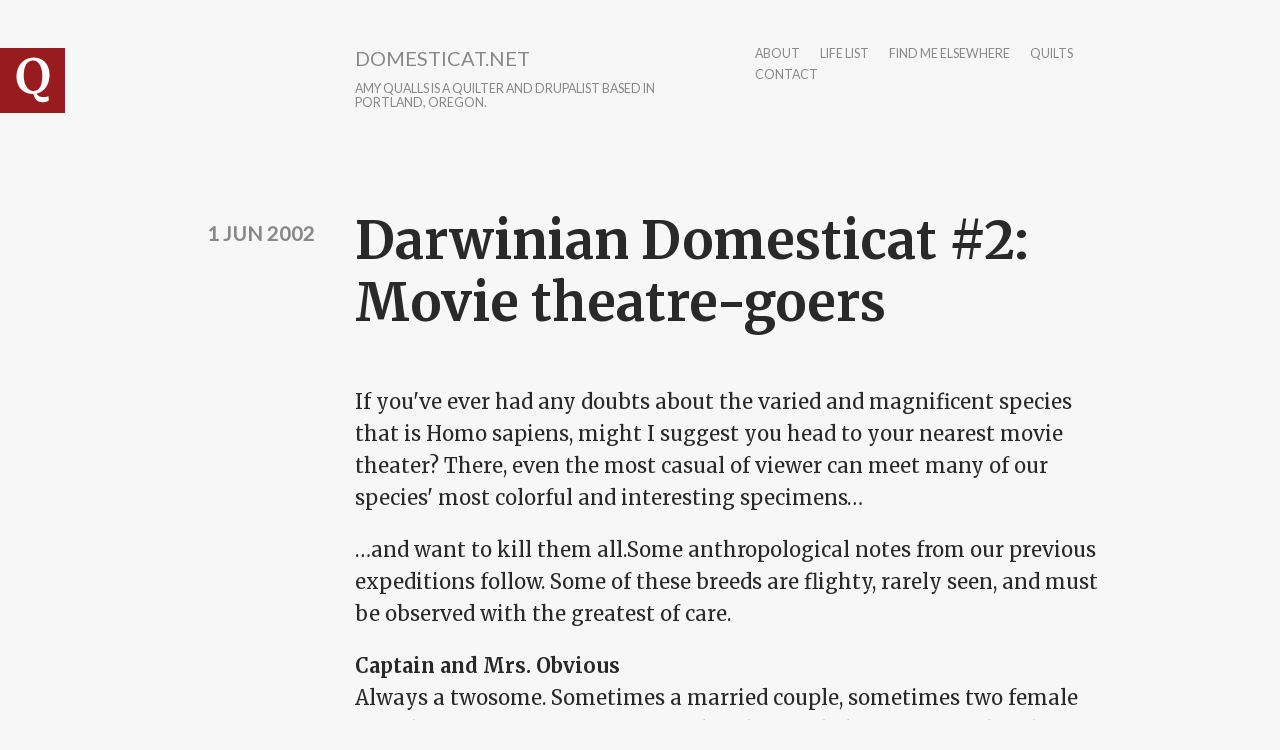

--- FILE ---
content_type: text/html; charset=utf-8
request_url: http://www.domesticat.net/comment/660
body_size: 14991
content:
<!DOCTYPE html>
<html lang="en" dir="ltr"
  xmlns:content="http://purl.org/rss/1.0/modules/content/"
  xmlns:dc="http://purl.org/dc/terms/"
  xmlns:foaf="http://xmlns.com/foaf/0.1/"
  xmlns:og="http://ogp.me/ns#"
  xmlns:rdfs="http://www.w3.org/2000/01/rdf-schema#"
  xmlns:sioc="http://rdfs.org/sioc/ns#"
  xmlns:sioct="http://rdfs.org/sioc/types#"
  xmlns:skos="http://www.w3.org/2004/02/skos/core#"
  xmlns:xsd="http://www.w3.org/2001/XMLSchema#">

<head profile="http://www.w3.org/1999/xhtml/vocab">
  <meta http-equiv="Content-Type" content="text/html; charset=utf-8" />
<link rel="shortcut icon" href="http://www.domesticat.net/files/q_0.png" type="image/png" />
<meta http-equiv="X-UA-Compatible" content="IE=edge,chrome=1" />
<meta name="viewport" content="width=device-width" />
<meta name="description" content="If you&#039;ve ever had any doubts about the varied and magnificent species that is Homo sapiens, might I suggest you head to your nearest movie theater? There, even the most casual of viewer can meet many of our species&#039; most colorful and interesting specimens… …and want to kill them all.Some anthropological notes from our previous expeditions follow. Some of these breeds are" />
<meta name="generator" content="Drupal 7 (https://www.drupal.org)" />
<link rel="canonical" href="http://www.domesticat.net/2002/06/darwinian-domesticat-2-movie-theatre-goers" />
<link rel="shortlink" href="http://www.domesticat.net/node/596" />
<meta name="twitter:card" content="summary" />
<meta name="twitter:creator" content="@domesticat" />
<meta name="twitter:url" content="http://www.domesticat.net/2002/06/darwinian-domesticat-2-movie-theatre-goers" />
<meta name="twitter:title" content="Darwinian Domesticat #2: Movie theatre-goers" />
<meta name="twitter:description" content="If you&#039;ve ever had any doubts about the varied and magnificent species that is Homo sapiens, might I suggest you head to your nearest movie theater? There, even the most casual of viewer can meet many of our species&#039; most colorful and interesting specimens… …and want to kill them all.Some" />
  <title>Darwinian Domesticat #2: Movie theatre-goers | domesticat.net</title>
  <link type="text/css" rel="stylesheet" href="http://www.domesticat.net/files/css/css_xE-rWrJf-fncB6ztZfd2huxqgxu4WO-qwma6Xer30m4.css" media="all" />
<link type="text/css" rel="stylesheet" href="http://www.domesticat.net/files/css/css_Dj1dzz8hN3HzeA6yzWSnLurd0IVFNZYp9yoXVFXIhIg.css" media="all" />
<link type="text/css" rel="stylesheet" href="http://www.domesticat.net/files/css/css_DFpy4IbPE_bJEEmy5Ynr8ppwHxqt_JT078n5loaAFs8.css" media="all" />
<link type="text/css" rel="stylesheet" href="http://fonts.googleapis.com/css?family=Merriweather:400italic,400,700|Lato|Inconsolata&amp;subset=latin,latin-ext" media="all" />
<link type="text/css" rel="stylesheet" href="http://www.domesticat.net/files/css/css_8cvrGM1-pGSVYrmw7vd9G6oftsrcuGCp52jBBTTYQo0.css" media="all" />
<link type="text/css" rel="stylesheet" href="http://www.domesticat.net/files/css/css_CZgL_wu-YciiX7Dtev6vth2_385UUm8so_gcuTbC9_4.css" media="all" />
  <script type="text/javascript" src="http://www.domesticat.net/sites/all/modules/jquery_update/replace/jquery/1.8/jquery.min.js?v=1.8.3"></script>
<script type="text/javascript" src="http://www.domesticat.net/misc/jquery-extend-3.4.0.js?v=1.8.3"></script>
<script type="text/javascript" src="http://www.domesticat.net/misc/jquery-html-prefilter-3.5.0-backport.js?v=1.8.3"></script>
<script type="text/javascript" src="http://www.domesticat.net/misc/jquery.once.js?v=1.2"></script>
<script type="text/javascript" src="http://www.domesticat.net/misc/drupal.js?r79f82"></script>
<script type="text/javascript" src="http://www.domesticat.net/sites/all/modules/spamspan/spamspan.js?r79f82"></script>
<script type="text/javascript" src="http://www.domesticat.net/sites/all/libraries/colorbox/jquery.colorbox-min.js?r79f82"></script>
<script type="text/javascript" src="http://www.domesticat.net/sites/all/modules/colorbox/js/colorbox.js?r79f82"></script>
<script type="text/javascript" src="http://www.domesticat.net/sites/all/modules/colorbox/styles/default/colorbox_style.js?r79f82"></script>
<script type="text/javascript" src="http://www.domesticat.net/sites/all/modules/colorbox/js/colorbox_load.js?r79f82"></script>
<script type="text/javascript" src="http://www.domesticat.net/sites/all/modules/colorbox/js/colorbox_inline.js?r79f82"></script>
<script type="text/javascript" src="http://www.domesticat.net/sites/all/modules/flickr/flickr_colorbox.js?r79f82"></script>
<script type="text/javascript" src="http://www.domesticat.net/sites/all/modules/google_analytics/googleanalytics.js?r79f82"></script>
<script type="text/javascript">
<!--//--><![CDATA[//><!--
(function(i,s,o,g,r,a,m){i["GoogleAnalyticsObject"]=r;i[r]=i[r]||function(){(i[r].q=i[r].q||[]).push(arguments)},i[r].l=1*new Date();a=s.createElement(o),m=s.getElementsByTagName(o)[0];a.async=1;a.src=g;m.parentNode.insertBefore(a,m)})(window,document,"script","https://www.google-analytics.com/analytics.js","ga");ga("create", "UA-60142842-1", {"cookieDomain":"auto"});ga("send", "pageview");
//--><!]]>
</script>
<script type="text/javascript" src="http://www.domesticat.net/sites/all/modules/ctools/js/jump-menu.js?r79f82"></script>
<script type="text/javascript" src="http://www.domesticat.net/sites/all/themes/writer/js/script.js?r79f82"></script>
<script type="text/javascript" src="http://www.domesticat.net/sites/all/themes/writer/js/fastclick.js?r79f82"></script>
<script type="text/javascript">
<!--//--><![CDATA[//><!--
jQuery.extend(Drupal.settings, {"basePath":"\/","pathPrefix":"","setHasJsCookie":0,"ajaxPageState":{"theme":"writer","theme_token":"VYeOgBzQawEMTOZ7TkLW7RFBVkxLkHyZ73hfx4r7IIQ","js":{"sites\/all\/modules\/jquery_update\/replace\/jquery\/1.8\/jquery.min.js":1,"misc\/jquery-extend-3.4.0.js":1,"misc\/jquery-html-prefilter-3.5.0-backport.js":1,"misc\/jquery.once.js":1,"misc\/drupal.js":1,"sites\/all\/modules\/spamspan\/spamspan.js":1,"sites\/all\/libraries\/colorbox\/jquery.colorbox-min.js":1,"sites\/all\/modules\/colorbox\/js\/colorbox.js":1,"sites\/all\/modules\/colorbox\/styles\/default\/colorbox_style.js":1,"sites\/all\/modules\/colorbox\/js\/colorbox_load.js":1,"sites\/all\/modules\/colorbox\/js\/colorbox_inline.js":1,"sites\/all\/modules\/flickr\/flickr_colorbox.js":1,"sites\/all\/modules\/google_analytics\/googleanalytics.js":1,"0":1,"sites\/all\/modules\/ctools\/js\/jump-menu.js":1,"sites\/all\/themes\/writer\/js\/script.js":1,"sites\/all\/themes\/writer\/js\/fastclick.js":1},"css":{"modules\/system\/system.base.css":1,"modules\/system\/system.menus.css":1,"modules\/system\/system.messages.css":1,"modules\/system\/system.theme.css":1,"modules\/comment\/comment.css":1,"sites\/all\/modules\/date\/date_api\/date.css":1,"sites\/all\/modules\/date\/date_popup\/themes\/datepicker.1.7.css":1,"modules\/field\/theme\/field.css":1,"modules\/node\/node.css":1,"modules\/search\/search.css":1,"modules\/user\/user.css":1,"sites\/all\/modules\/views\/css\/views.css":1,"sites\/all\/modules\/flickr\/flickr.css":1,"sites\/all\/modules\/ckeditor\/css\/ckeditor.css":1,"sites\/all\/modules\/colorbox\/styles\/default\/colorbox_style.css":1,"sites\/all\/modules\/ctools\/css\/ctools.css":1,"http:\/\/fonts.googleapis.com\/css?family=Merriweather:400italic,400,700|Lato|Inconsolata\u0026subset=latin,latin-ext":1,"sites\/all\/themes\/writer\/css\/style.css":1,"sites\/all\/themes\/writer\/css\/simple-format.css":1}},"colorbox":{"opacity":"0.85","current":"{current} of {total}","previous":"\u00ab Prev","next":"Next \u00bb","close":"Close","maxWidth":"98%","maxHeight":"98%","fixed":true,"mobiledetect":true,"mobiledevicewidth":"480px","file_public_path":"\/files","specificPagesDefaultValue":"admin*\nimagebrowser*\nimg_assist*\nimce*\nnode\/add\/*\nnode\/*\/edit\nprint\/*\nprintpdf\/*\nsystem\/ajax\nsystem\/ajax\/*"},"urlIsAjaxTrusted":{"\/comment\/735":true,"\/comment\/660":true},"googleanalytics":{"trackOutbound":1,"trackMailto":1,"trackDownload":1,"trackDownloadExtensions":"7z|aac|arc|arj|asf|asx|avi|bin|csv|doc(x|m)?|dot(x|m)?|exe|flv|gif|gz|gzip|hqx|jar|jpe?g|js|mp(2|3|4|e?g)|mov(ie)?|msi|msp|pdf|phps|png|ppt(x|m)?|pot(x|m)?|pps(x|m)?|ppam|sld(x|m)?|thmx|qtm?|ra(m|r)?|sea|sit|tar|tgz|torrent|txt|wav|wma|wmv|wpd|xls(x|m|b)?|xlt(x|m)|xlam|xml|z|zip","trackColorbox":1}});
//--><!]]>
</script>
  <!--[if lt IE 9]>
  <script src="http://html5shim.googlecode.com/svn/trunk/html5.js"></script>
  <![endif]-->
</head>
<body class="html not-front not-logged-in no-sidebars page-node page-node- page-node-596 node-type-blog writer" >
  <div id="skip-link">
    <a href="#main-content" class="element-invisible element-focusable">Skip to main content</a>
  </div>
    
<div id="wrapper" class="" style="max-width: 750px;">
    <header id="site-header">
  	<div class="head-wrap clearfix">
              <div class="logo-wrap">
          <a href="/" rel="home" id="logo">
            <img src="http://www.domesticat.net/files/q.png" alt="Home" />
          </a>
        </div>
                    <hgroup class="site-name-wrap">
              	      <h1 id="site-name">
    	        <a href="/">domesticat.net</a>
    	      </h1>
                                <h2 id="site-slogan">Amy Qualls is a quilter and Drupalist based in Portland, Oregon.</h2>
                  </hgroup>
            <nav id="main-nav">
        <h2>Main menu</h2><ul id="main-menu" class="links inline clearfix"><li class="menu-95 first"><a href="/about" title="">about</a></li>
<li class="menu-1427"><a href="/todo" title="Life list">life list</a></li>
<li class="menu-1509"><a href="/elsewhere" title="">find me elsewhere</a></li>
<li class="menu-1663"><a href="/quilts" title="">quilts</a></li>
<li class="menu-6711 last"><a href="/contact" title="">contact</a></li>
</ul>      </nav>
	  </div>
	  </header>
      <section class="main-content">
      	<a id="main-content"></a>
  	    <h1 class="title" id="page-title">Darwinian Domesticat #2: Movie theatre-goers</h1>                      <div class="region region-content">
    <div id="block-system-main" class="block block-system">

    
  <div class="content">
    <div id="node-596" class="node node-blog"  about="/2002/06/darwinian-domesticat-2-movie-theatre-goers" typeof="sioc:Post sioct:BlogPost">

      <div class="meta">
              <time class="submitted writer-date" datetime="2002-06-01 23:51:38">1 Jun 2002</time>
          </div>
    <div class="content">
      <div class="field field-name-body field-type-text-with-summary field-label-hidden"><div class="field-items"><div class="field-item even" property="content:encoded"><p>If you've ever had any doubts about the varied and magnificent species that is Homo sapiens, might I suggest you head to your nearest movie theater?  There, even the most casual of viewer can meet many of our species' most colorful and interesting specimens…</p>
<p>…and want to kill them all.Some anthropological notes from our previous expeditions follow.  Some of these breeds are flighty, rarely seen, and must be observed with the greatest of care.</p>
<p><strong>Captain and Mrs. Obvious</strong><br />
Always a twosome.  Sometimes a married couple, sometimes two female friends.  Two parts are necessary:  The Idiot, and The Narrator.  The Idiot is silent (and quite possibly blindfolded) for the course of the film, but The Narrator more than makes up for it.  You've heard her; she's the one that narrates every insignificant portion of the film to the person she's sitting with—as if they're incapable of seeing anything without being told.  "[Joe|Sheila]!  He's taking the handkerchief out of the glass, and he's stuffing it in his mouth!  Oh, look!  He's going to eat it!  Hey, there's his girlfriend again.  She's picking up the phone…"</p>
<p><strong>The Cloaked Ones</strong><br />
These are the pairs of people who believe that the darkness prevents you from hearing their whispering.  Distinguished from Captain and Mrs. Obvious by conversational content: said whispering generally has no bearing on the events of the film.  These are the ones that make their eyes glow in the dark with anger when you turn around and politely suggest they shut up.</p>
<p><strong>The Vitus Dancers</strong><br />
A known—but irritating—consequence of high testosterone levels in the late teens and early 20s is a pathological inability to sit still.  This condition manifests in the need to prop one's (large and sometimes fragrant) sneakers on the armrests of the seats of the next row.  Once propped, the thigh and calf muscles begin to twitch randomly, shaking the entire row of seats.  Condition has a way of temporarily vanishing when commented upon, only to recur several minutes later.</p>
<p><strong>The Tom Servo-ites</strong><br />
A combination of two dangerous beliefs, namely:</p>
<ol><li>One's ideas are completely original, highly funny, and/or enlightening</li>
<li>The rest of the movie theater should be made aware of these thoughts the moment they are formulated.</li>
</ol><p>Rarely seen in humans.  Most humans with this disorder are ritually sacrificed during infancy.  Occasionally one survives to adulthood and gains their own TV show.</p>
<p><strong>The Virgin Viewers</strong><br />
Most people, when presented with their first cinematic view of a naked person, have the sense to stare openly like the rest of us hormone-crazed weasels.  There are a few, though, who simply can't see cinematic nakedness (or, heaven forfend, a sexual situation) without hooting, cheering, hollering, or singing a "bowmp-chicka-bowmp" or two.  </p>
<p><strong>The I'm-Not-Supposed-To-Be-Here Child</strong><br />
Possibly the worst of them all:  the toddler whose parents couldn't find a sitter for them, and therefore brought along with them to the R-rated movie they wanted to see.  In frightening movies, they are easily located by shrieking noises.  In romantic movies, easily echolocated by listening for "Mommmmmmy, where's their clothes?  Mommy, what are they doing?"  Known for yelling "Mommy, I sleepy, we go home now?" or "I hungwy, Mommy!" during climactic moments.</p>
<p><strong>The Follow-Through Queen</strong><br />
Generally found in tandem with The I'm-Not-Supposed-To-Be-Here Child.  Generally one seat over from The I'm-Not-Supposed-To-Be-Here Child.  Can be heard to repeatedly whisper, "If you don't shut up RIGHT NOW, we're going to leave the theater."  Lack of actual leaving skills aids location.</p>
<p><strong>The Fanboys</strong><br />
The viewers—generally young, male, and costumed like characters in the movie you're watching—who have found the fundage to see their favorite movie fifteen times in the theatre, but due to mumblings about curfews, appear to be unable to scrape up enough money to move out of their parents' house.  Generally easily identified by light sabers or Klingon makeup, but beware!  Some Fanboys dress normally, and can only be identified by their code phrase, "Snootchy bootchies!"</p>
<p><strong>The Bunny Nymphets From Outer Space</strong><br />
So desperate for sex that they will pay exorbitant amounts of money to taste their pleasure while in uncomfortable seats, these Bunny Nymphets generally seek semi-secluded seats in the back row.  Noted for squeaking noises that occasionally morph into the sound of chairs breaking.  While generally reclusive, some exhibitionist types are noted for shunning the usual Bunny chairs and selecting seats in the front row.</p>
<p><strong>The Bunny Nymphets From Next Door</strong><br />
Unable to find partners to couple with due to their jailbait status, these girls show up wearing the least amount of clothing required by zoning ordinances and decency laws, and proceed to emit high-pitched mating cries (read:  giggles) throughout the film.  Once considered difficult to track, they are a better-understood species now that we know that their periodic disappearing act results in their appearance (and extended stay) in the nearest women's bathroom.  Known for wearing makeup that only lasts for approximately three minutes, they exhibit their distant relation to the Cloaked Ones by their repeated whisperings, "What happened while I was in the bathroom?"</p>
<p><strong>The Chemically Influenced</strong><br />
Generally difficult to discern from Fanboys or Virgin Viewers.  Similar behavior, but often with better taste in clothing than the Fanboys.  </p>
<p><strong>The Bovine</strong><br />
Not known for speed or stealth, these are the ones who wait to slowly rip open their cellophane-wrapped packages of snacks until after the thirty minutes of previews are over.  For added effect, they often announce their intentions to eat by noisily crumpling their cellophane into a ball, stepping on it, and then slurping their drink loudly.  Only then is the film actually allowed to commence.  Noted for consuming multiple metric tons of food during an eighty-minute feature.</p>
<p><strong>The Pretentious Bastards</strong><br />
Unable to sit through a movie for the sheer enjoyment value of it, they feel the need to make pretentious and irrelevant remarks about the unusually-varied ancestry of the cinematographer, or to ponder the nature of the special effects and current lens usage.  Easily identifiable through overuse of the word "cinematic."  Rarely found in films lacking subtitles.</p>
<p>Wait a second.  What was that about 'flighty, rarely seen, and must be observed with the greatest of care'?  Bollocks.  If things get much worse, movie tickets will have to be issued with a mandatory ball gag.</p>
<p>I just can't imagine the fun it would be to see something like Spider-Man in a theater where the ushers were equipped with tasers…</p>
</div></div></div><div class="field field-name-taxonomy-vocabulary-2 field-type-entityreference field-label-above"><div class="field-label">all tags:&nbsp;</div><div class="field-items"><div class="field-item even"><a href="/category/26">movies</a></div><div class="field-item odd"><a href="/category/best">best</a></div><div class="field-item even"><a href="/category/lists">lists</a></div><div class="field-item odd"><a href="/category/rant">rant</a></div><div class="field-item even"><a href="/category/funny">funny</a></div><div class="field-item odd"><a href="/category/extemporaneous">extemporaneous</a></div></div></div>    </div>
    <ul class="links inline"><li class="blog_usernames_blog first last"><a href="/blogs/domesticat" title="Read domesticat&#039;s latest blog entries.">domesticat&#039;s blog</a></li>
</ul>    <div id="comments" class="comment-wrapper">
          <h2 class="title">Comments</h2>
      
  <a id="comment-656"></a>
<div class="comment clearfix" about="/comment/656#comment-656" typeof="sioc:Post sioct:Comment">

    <h3 property="dc:title" datatype=""><a href="/comment/656#comment-656" class="permalink" rel="bookmark"></a></h3>
  
  <div class="submitted">
    <span property="dc:date dc:created" content="2002-06-02T12:50:11-05:00" datatype="xsd:dateTime" rel="sioc:has_creator">On <time datetime="2002-06-02 12:50:11">2 Jun 2002</time>, jowilson said...</span>  </div>
  <div class="content">
    <span rel="sioc:reply_of" resource="/2002/06/darwinian-domesticat-2-movie-theatre-goers" class="rdf-meta element-hidden"></span><div class="field field-name-comment-body field-type-text-long field-label-hidden"><div class="field-items"><div class="field-item even" property="content:encoded">*lol*

I'm a closet Tom Servoite -- somehow I missed the ritual sacrifice bus in infancy though.</div></div></div>      </div>

  </div>
<a id="comment-657"></a>
<div class="comment clearfix" about="/comment/657#comment-657" typeof="sioc:Post sioct:Comment">

    <h3 property="dc:title" datatype=""><a href="/comment/657#comment-657" class="permalink" rel="bookmark"></a></h3>
  
  <div class="submitted">
    <span property="dc:date dc:created" content="2002-06-02T05:41:37-05:00" datatype="xsd:dateTime" rel="sioc:has_creator">On <time datetime="2002-06-02 05:41:37">2 Jun 2002</time>, gfmorris said...</span>  </div>
  <div class="content">
    <span rel="sioc:reply_of" resource="/2002/06/darwinian-domesticat-2-movie-theatre-goers" class="rdf-meta element-hidden"></span><div class="field field-name-comment-body field-type-text-long field-label-hidden"><div class="field-items"><div class="field-item even" property="content:encoded">Mmmmm, Spidey.  Mmmmmm, Kirsten Dunst in the rain.  Bowmp-chick-bowmp!</div></div></div>      </div>

  </div>
<a id="comment-658"></a>
<div class="comment comment-by-anonymous clearfix" about="/comment/658#comment-658" typeof="sioc:Post sioct:Comment">

    <h3 property="dc:title" datatype=""><a href="/comment/658#comment-658" class="permalink" rel="bookmark"></a></h3>
  
  <div class="submitted">
    <span property="dc:date dc:created" content="2002-06-02T07:40:37-05:00" datatype="xsd:dateTime" rel="sioc:has_creator">On <time datetime="2002-06-02 07:40:37">2 Jun 2002</time>, Rick said...</span>  </div>
  <div class="content">
    <span rel="sioc:reply_of" resource="/2002/06/darwinian-domesticat-2-movie-theatre-goers" class="rdf-meta element-hidden"></span><div class="field field-name-comment-body field-type-text-long field-label-hidden"><div class="field-items"><div class="field-item even" property="content:encoded">What's wrong with being a fanboy!</div></div></div>      </div>

  </div>
<a id="comment-659"></a>
<div class="comment comment-by-node-author clearfix" about="/comment/659#comment-659" typeof="sioc:Post sioct:Comment">

    <h3 property="dc:title" datatype=""><a href="/comment/659#comment-659" class="permalink" rel="bookmark"></a></h3>
  
  <div class="submitted">
    <span property="dc:date dc:created" content="2002-06-02T09:05:51-05:00" datatype="xsd:dateTime" rel="sioc:has_creator">On <time datetime="2002-06-02 09:05:51">2 Jun 2002</time>, domesticat said...</span>  </div>
  <div class="content">
    <span rel="sioc:reply_of" resource="/2002/06/darwinian-domesticat-2-movie-theatre-goers" class="rdf-meta element-hidden"></span><div class="field field-name-comment-body field-type-text-long field-label-hidden"><div class="field-items"><div class="field-item even" property="content:encoded">Nothing, as long as you don't disturb the people around you in the theatre.  :)</div></div></div>      </div>

  </div>
<a id="comment-660"></a>
<div class="comment clearfix" about="/comment/660#comment-660" typeof="sioc:Post sioct:Comment">

    <h3 property="dc:title" datatype=""><a href="/comment/660#comment-660" class="permalink" rel="bookmark"></a></h3>
  
  <div class="submitted">
    <span property="dc:date dc:created" content="2002-06-02T10:27:11-05:00" datatype="xsd:dateTime" rel="sioc:has_creator">On <time datetime="2002-06-02 10:27:11">2 Jun 2002</time>, kat said...</span>  </div>
  <div class="content">
    <span rel="sioc:reply_of" resource="/2002/06/darwinian-domesticat-2-movie-theatre-goers" class="rdf-meta element-hidden"></span><div class="field field-name-comment-body field-type-text-long field-label-hidden"><div class="field-items"><div class="field-item even" property="content:encoded">Oh come on!  Sex scenes (which are usually completely fake looking) aren't any fun without the bowmp-chick-bowmp sound.</div></div></div>      </div>

  </div>
<a id="comment-661"></a>
<div class="comment clearfix" about="/comment/661#comment-661" typeof="sioc:Post sioct:Comment">

    <h3 property="dc:title" datatype=""><a href="/comment/661#comment-661" class="permalink" rel="bookmark"></a></h3>
  
  <div class="submitted">
    <span property="dc:date dc:created" content="2002-06-02T12:01:32-05:00" datatype="xsd:dateTime" rel="sioc:has_creator">On <time datetime="2002-06-02 12:01:32">2 Jun 2002</time>, Noah said...</span>  </div>
  <div class="content">
    <span rel="sioc:reply_of" resource="/2002/06/darwinian-domesticat-2-movie-theatre-goers" class="rdf-meta element-hidden"></span><div class="field field-name-comment-body field-type-text-long field-label-hidden"><div class="field-items"><div class="field-item even" property="content:encoded">Ah, thank you.  Now I finally have something good to show people when they ask me why I haven't been to see a movie in the theatre since Titanic.  =)</div></div></div>      </div>

  </div>
<a id="comment-662"></a>
<div class="comment comment-by-anonymous clearfix" about="/comment/662#comment-662" typeof="sioc:Post sioct:Comment">

    <h3 property="dc:title" datatype=""><a href="/comment/662#comment-662" class="permalink" rel="bookmark"></a></h3>
  
  <div class="submitted">
    <span property="dc:date dc:created" content="2002-06-02T12:54:50-05:00" datatype="xsd:dateTime" rel="sioc:has_creator">On <time datetime="2002-06-02 12:54:50">2 Jun 2002</time>, Tina said...</span>  </div>
  <div class="content">
    <span rel="sioc:reply_of" resource="/2002/06/darwinian-domesticat-2-movie-theatre-goers" class="rdf-meta element-hidden"></span><div class="field field-name-comment-body field-type-text-long field-label-hidden"><div class="field-items"><div class="field-item even" property="content:encoded">I'm that most hideous of creatures, a film student, but I wholeheartedly agree with this post. ;)</div></div></div>      </div>

  </div>
<a id="comment-663"></a>
<div class="comment clearfix" about="/comment/663#comment-663" typeof="sioc:Post sioct:Comment">

    <h3 property="dc:title" datatype=""><a href="/comment/663#comment-663" class="permalink" rel="bookmark"></a></h3>
  
  <div class="submitted">
    <span property="dc:date dc:created" content="2002-06-03T12:18:42-05:00" datatype="xsd:dateTime" rel="sioc:has_creator">On <time datetime="2002-06-03 12:18:42">3 Jun 2002</time>, rogueGeer said...</span>  </div>
  <div class="content">
    <span rel="sioc:reply_of" resource="/2002/06/darwinian-domesticat-2-movie-theatre-goers" class="rdf-meta element-hidden"></span><div class="field field-name-comment-body field-type-text-long field-label-hidden"><div class="field-items"><div class="field-item even" property="content:encoded">my dearest, you just PERFECTLY described my last 3 movie going experinces to a T! uncanny.</div></div></div>      </div>

  </div>
<a id="comment-664"></a>
<div class="comment clearfix" about="/comment/664#comment-664" typeof="sioc:Post sioct:Comment">

    <h3 property="dc:title" datatype=""><a href="/comment/664#comment-664" class="permalink" rel="bookmark"></a></h3>
  
  <div class="submitted">
    <span property="dc:date dc:created" content="2002-06-03T17:34:02-05:00" datatype="xsd:dateTime" rel="sioc:has_creator">On <time datetime="2002-06-03 17:34:02">3 Jun 2002</time>, lukas cobb said...</span>  </div>
  <div class="content">
    <span rel="sioc:reply_of" resource="/2002/06/darwinian-domesticat-2-movie-theatre-goers" class="rdf-meta element-hidden"></span><div class="field field-name-comment-body field-type-text-long field-label-hidden"><div class="field-items"><div class="field-item even" property="content:encoded">Ban food and any one under the age of 12.  That includes my own children.  They cant seem to sit through any film longer than 90 minuntes with saying those wonderful words &quot;Daddy I need to go to the toilet&quot;.  Of course 90 mins into any 2 hour flick is genreally when its getting interesting!  Go figure.  Oh, sorry i forgot. We should also ban the partners who want to argue about who turn it is to take the weeing machines to the toilet, and you end up missing 10 minutes of action instead of 5!  
Good movie going to you all!</div></div></div>      </div>

  </div>

  </div>
</div>
  </div>
</div>
  </div>
  </section>
  <footer class="page-footer">
  	  	  	  <div class="foot-mid-wrap clearfix">
		    		      <div id="footer_left">
		          <div class="region region-footer-left">
    <div id="block-search-form" class="block block-search">

    
  <div class="content">
    <form action="/comment/660" method="post" id="search-block-form" accept-charset="UTF-8"><div><div class="container-inline">
      <h2 class="element-invisible">Search form</h2>
    <div class="form-item form-type-textfield form-item-search-block-form">
  <label class="element-invisible" for="edit-search-block-form--2">Search </label>
 <input title="Enter the terms you wish to search for." type="text" id="edit-search-block-form--2" name="search_block_form" value="" size="15" maxlength="128" class="form-text" />
</div>
<div class="form-actions form-wrapper" id="edit-actions"><input type="submit" id="edit-submit" name="op" value="Search" class="form-submit" /></div><input type="hidden" name="form_build_id" value="form-Oz2Nrx13A6Pi4obVQE24oJ2PDt5_QnmSb1mO1Z2uKQk" />
<input type="hidden" name="form_id" value="search_block_form" />
</div>
</div></form>  </div>
</div>
<div id="block-views-archive-block-1" class="block block-views">

    <h2>Entries by month</h2>
  
  <div class="content">
    <div class="view view-archive view-id-archive view-display-id-block_1 view-dom-id-9f2e5ed0cc95d0bb548620c2b5babd8f">
        
  
  
      <div class="view-content">
      <form action="/comment/735" method="post" id="ctools-jump-menu" accept-charset="UTF-8"><div><div class="container-inline"><div class="form-item form-type-select form-item-jump">
 <select class="ctools-jump-menu-select form-select" id="edit-jump" name="jump"><option value="" selected="selected">- Choose -</option><option value="f7f2564b6dd1963485ada66331673fbd::/month/200006">June 2000 (7)</option><option value="57ce5ef5161a29e0cfb109610f16c6c2::/month/200007">July 2000 (20)</option><option value="d44a73f99ebe9ae0afbda6ef71b1a749::/month/200008">August 2000 (18)</option><option value="9cdc2519fb24c271891cf6ba1afe479a::/month/200009">September 2000 (34)</option><option value="b0ece45580cf3aaa6ae61ec1b0391c73::/month/200010">October 2000 (22)</option><option value="45d2b0f4c5ca42036ca557d867e3ecbd::/month/200011">November 2000 (14)</option><option value="68ea82a225293dfead7c076335d8168b::/month/200012">December 2000 (41)</option><option value="ee93fd4cbd8fafced2a5a21d083b965d::/month/200101">January 2001 (21)</option><option value="4d9fe0eb93495a5fde4621929cd3c4d5::/month/200102">February 2001 (12)</option><option value="d894813a95e3ceec2a6044b96f4f0d51::/month/200103">March 2001 (30)</option><option value="151542cb199dfaf494b5f450512ec8df::/month/200104">April 2001 (25)</option><option value="aae8d5286fdd845df330118ffc03295c::/month/200105">May 2001 (26)</option><option value="59311e92e5cc85e9c9d6a6c0de473570::/month/200106">June 2001 (29)</option><option value="c4dba628732c888c67ede152c01c4433::/month/200107">July 2001 (20)</option><option value="46fcd4fdd216657968f50f20afef6fdf::/month/200108">August 2001 (18)</option><option value="bd9482488fcae57c7118e0dc7312eba1::/month/200109">September 2001 (17)</option><option value="ca2bc67efe4033acd57222c5d44b28c8::/month/200110">October 2001 (20)</option><option value="9a5561b4386e5a1258f2e302b9a5052e::/month/200111">November 2001 (22)</option><option value="212ccaf25228294f65f2796a26091300::/month/200112">December 2001 (21)</option><option value="ded9872b01f3f803705cef3899eb3105::/month/200201">January 2002 (30)</option><option value="646ccb2dcbc8507b0e50cdfd9ae32890::/month/200202">February 2002 (29)</option><option value="181516934759533ca1aeffc9a535c5a0::/month/200203">March 2002 (20)</option><option value="ebbf493e7daa4988f993acd1556adad6::/month/200204">April 2002 (27)</option><option value="24fb00b92167eb3fd09c4c72e215aee3::/month/200205">May 2002 (28)</option><option value="cef46e94f6953409b614d43b7fb6c55f::/month/200206">June 2002 (22)</option><option value="4063f8bdc69d002aa21fee581dfcbadf::/month/200207">July 2002 (18)</option><option value="e0bb198d214453bee26d4051a3c3d4a2::/month/200208">August 2002 (21)</option><option value="0b44d1469bd30a9991c8271c8e4362ce::/month/200209">September 2002 (18)</option><option value="b8ef810cc2b635f470dff75a820c441f::/month/200210">October 2002 (27)</option><option value="b56170bb51f63fc23b308364f0ae3276::/month/200211">November 2002 (22)</option><option value="9339a8c389b569b1c809b33ce04b1f85::/month/200212">December 2002 (22)</option><option value="c468843c0ec9ded26fade0ccc937c52b::/month/200301">January 2003 (20)</option><option value="8265babf9d6671c5f813e0306a71cc17::/month/200302">February 2003 (17)</option><option value="6e22f4925d642fe645d17cc0c4d4f15c::/month/200303">March 2003 (16)</option><option value="45e49318c01eba97b1dee9715b6a19d6::/month/200304">April 2003 (20)</option><option value="0d162dc3a0ae71d3c8a547b2f72e8408::/month/200305">May 2003 (13)</option><option value="20b6e0639de423247422383aaa34da73::/month/200306">June 2003 (12)</option><option value="c7c3bc98d98d88b19618daf699c5b437::/month/200307">July 2003 (18)</option><option value="009dd674a3369ee2ca15ba988e1d3a93::/month/200308">August 2003 (15)</option><option value="6034aca1a2cec285abcf8ecef9e3c872::/month/200309">September 2003 (13)</option><option value="95c726c1eb232fd85e7b57cad57a5c06::/month/200310">October 2003 (18)</option><option value="9fc779f1071ff7920071dd2fc25b6f09::/month/200311">November 2003 (13)</option><option value="e380d10aec4ce3f402cdbe842704f5e4::/month/200312">December 2003 (17)</option><option value="c20ec16f6108ed59b3929a3934d0ae76::/month/200401">January 2004 (10)</option><option value="710567c77b2a4ef1a2ef7e7ca199579f::/month/200402">February 2004 (19)</option><option value="fc00bd4b6e214510d49514e91b4cfb73::/month/200403">March 2004 (12)</option><option value="9e60f03c096259cf5af3496aff03ad56::/month/200404">April 2004 (12)</option><option value="b0ba9bff76b83fbb4a7eee11539f38c4::/month/200405">May 2004 (7)</option><option value="62fa8e1621569de122a028aca2875683::/month/200406">June 2004 (12)</option><option value="a4ef6642b6e57ae270425f226be6ada9::/month/200407">July 2004 (6)</option><option value="2ffa56413bb470ec03f332baadeab661::/month/200408">August 2004 (7)</option><option value="ec0eff280f01a1cf8fd8eb264f295ed1::/month/200409">September 2004 (4)</option><option value="6269303b20eb062316ade65898049b20::/month/200410">October 2004 (10)</option><option value="5612be028547d9c1ef20bf0d0b1cc11f::/month/200411">November 2004 (6)</option><option value="4e3b98b3e6d823f673d39a30ac76e8f1::/month/200412">December 2004 (10)</option><option value="5137c58fc3dfeed1e3446950db839fc8::/month/200501">January 2005 (3)</option><option value="de39699fbac7706b1f22038ee641b4b1::/month/200502">February 2005 (4)</option><option value="a6709e18ff9d275d883c994c276eb384::/month/200503">March 2005 (9)</option><option value="1a30930b7b55c03c7ccf88878c707c14::/month/200504">April 2005 (12)</option><option value="7c0df6dcdc93913876e189ef5a94403f::/month/200505">May 2005 (14)</option><option value="2ba9a5611438eb7ecb2ea58490f938ba::/month/200506">June 2005 (6)</option><option value="2e81c69a54aa7781a2e844aaf5b71fbe::/month/200507">July 2005 (6)</option><option value="d88f603604a485df07885c5bc5083cfa::/month/200508">August 2005 (7)</option><option value="19fcbabee8b54a10968ac5012926920a::/month/200509">September 2005 (4)</option><option value="f8309fd11c90239a2cd4e5e77c5c7513::/month/200510">October 2005 (13)</option><option value="123af04c5efcb6dd2a17608e89735e00::/month/200511">November 2005 (6)</option><option value="a6d3945522ec7620b315012d970f1efe::/month/200512">December 2005 (8)</option><option value="63597d2ed8f836800990ccaaf8a18393::/month/200601">January 2006 (11)</option><option value="4b22036262bae489d50c52c62a8d7c54::/month/200602">February 2006 (7)</option><option value="a497d3aab1cbbaa44ad3d7e8a47959c0::/month/200603">March 2006 (5)</option><option value="81babc54a1f87ad82a3b531335b668e4::/month/200604">April 2006 (8)</option><option value="8395f5a14fe2fb08b849616e1f99190d::/month/200605">May 2006 (5)</option><option value="304a1e120eb7e7456e8f1bcae2ab7108::/month/200606">June 2006 (16)</option><option value="a6b417362de3fa496c43913387a9ddfb::/month/200607">July 2006 (7)</option><option value="e49ebd1a2ee830288a4bedb8d765397c::/month/200608">August 2006 (7)</option><option value="f831603cc6a8f2a93d3d90e07a8ae515::/month/200609">September 2006 (2)</option><option value="52821f93d1a7feb500901f552dda8020::/month/200610">October 2006 (4)</option><option value="02d5beee6333ac10f7fb067548261ca8::/month/200611">November 2006 (5)</option><option value="44af0b76463b1499ddab3a595bb232c8::/month/200612">December 2006 (5)</option><option value="348ecddee8ba2c9739c7b7454df1bdac::/month/200701">January 2007 (4)</option><option value="71994d9d6b68cef70782a4be63e9526f::/month/200702">February 2007 (4)</option><option value="220ebdf36b40d5e67919c16614a6613b::/month/200704">April 2007 (3)</option><option value="45f94bf282fa148e8ee363243b1588f9::/month/200705">May 2007 (3)</option><option value="050fca4ca0e366f5a97032d069c00589::/month/200707">July 2007 (14)</option><option value="f54acc5769d33d1d17684cf0283ee37a::/month/200708">August 2007 (5)</option><option value="7829552dc0949a6dd0dcbaa2bfcc3737::/month/200709">September 2007 (2)</option><option value="99e94a622c683b28379cfc8b35aee0df::/month/200710">October 2007 (18)</option><option value="d61309483a3c4c5bb689eb2d2ae2657d::/month/200711">November 2007 (7)</option><option value="fcb2b4d522ae63fc1863be0b20ea517d::/month/200712">December 2007 (11)</option><option value="1787dd65fd1f43902afdc7dbd195d3f1::/month/200801">January 2008 (20)</option><option value="a98016c11900aaca2d0c39efcbc4bdff::/month/200802">February 2008 (11)</option><option value="fc8cc4594fee856a17f99b3310f146f7::/month/200803">March 2008 (11)</option><option value="ec8620e4c42e1eb48119e8d3668689c8::/month/200804">April 2008 (6)</option><option value="c332667c8032829b477b350b027685e3::/month/200805">May 2008 (1)</option><option value="ce77feb85908a92e314897a7e6dc69e6::/month/200806">June 2008 (15)</option><option value="ee6a37554f458ef2ffbbeb0e8bc6baaa::/month/200807">July 2008 (16)</option><option value="b47f92c4caba4bc126aa8c6d12f31354::/month/200808">August 2008 (11)</option><option value="68850a79671bf136823f0e43021527c3::/month/200809">September 2008 (6)</option><option value="dd25b5dedc38ef4f5edf0d43685235ec::/month/200810">October 2008 (16)</option><option value="9eb5257b7023ca347a172b9130a9b3b7::/month/200811">November 2008 (5)</option><option value="3759808f6e1d06d8e8cf018a6d56fdc9::/month/200812">December 2008 (21)</option><option value="8e2cff4b6527826147f2061ee0d3d8d4::/month/200901">January 2009 (14)</option><option value="96845df6e84dc917832792bc08b9717c::/month/200902">February 2009 (12)</option><option value="25b4d431221231219062229d118d98f1::/month/200903">March 2009 (17)</option><option value="4d01871cd60cbe4d1e694f3faa2e730c::/month/200904">April 2009 (6)</option><option value="95afd52d6a4e11eda7bbcfa8f9dab713::/month/200905">May 2009 (30)</option><option value="75072422080ba03a2843b9f3bbeb55ef::/month/200906">June 2009 (8)</option><option value="9d005ec7513e889839bba92cae094b56::/month/200907">July 2009 (17)</option><option value="42d110947f394e63f280c4d0a7e0d5a8::/month/200908">August 2009 (2)</option><option value="247b57cbb235457d7d586553b22b17f9::/month/200909">September 2009 (2)</option><option value="301f22bd84006ac2959954eaa78c3d6d::/month/200910">October 2009 (2)</option><option value="7bfeb8fe99dc3e13b78f0457449a9323::/month/200911">November 2009 (11)</option><option value="44367ec9caf863cb1088ea67b1c70263::/month/200912">December 2009 (3)</option><option value="375bca70c825852ab7dd93ff3bbf18fc::/month/201001">January 2010 (19)</option><option value="a1a6bd96dd9c072866db7d26b208943a::/month/201002">February 2010 (12)</option><option value="d144fcb45a1755228c5efc5be36b9aaa::/month/201003">March 2010 (10)</option><option value="962667864fc9bd2413f3667430232b79::/month/201004">April 2010 (13)</option><option value="b3b8446362c5594e84c5d2fd822dc293::/month/201005">May 2010 (9)</option><option value="1598c9791870f380adbc047b0377a6ff::/month/201006">June 2010 (8)</option><option value="add465b307ca0d8c8c7d5e21de18f5bb::/month/201007">July 2010 (4)</option><option value="258b75647ecf704c59f64c6392c5e107::/month/201008">August 2010 (5)</option><option value="a6c6cbd6e0cc8c8f5283c2734ed72fd6::/month/201009">September 2010 (10)</option><option value="5f293be8e7db7eeac087aa26897152a6::/month/201010">October 2010 (4)</option><option value="5af39308449eb81d4fce159b69a91666::/month/201011">November 2010 (3)</option><option value="b717a3cfbac7710d0b2612a387430ce3::/month/201012">December 2010 (4)</option><option value="cc6a5d8099b78d130b908e4cfcecf68a::/month/201101">January 2011 (2)</option><option value="bc0a4697dd1dfcb642c4ce5bf9b85272::/month/201102">February 2011 (6)</option><option value="935a35ff8f6684355f41e8619f95d83c::/month/201103">March 2011 (9)</option><option value="d0789233512205503960f455c8bbb111::/month/201104">April 2011 (10)</option><option value="86cd903dfe0f671d46fa0a7d5685f237::/month/201105">May 2011 (9)</option><option value="08392b635d023e81200ee66e1238faca::/month/201106">June 2011 (5)</option><option value="faf531e5ee90b2f09c404a1f8cab7291::/month/201107">July 2011 (6)</option><option value="9b7c370e662913d66125f902f6cf7ebf::/month/201108">August 2011 (7)</option><option value="3ef9ccabca8eb0d3c942f1036d9e7717::/month/201109">September 2011 (8)</option><option value="da31c4bac8a7beb745e2dd483c587e22::/month/201110">October 2011 (3)</option><option value="39d79ed195a8f735265b69cd9ff8bb24::/month/201112">December 2011 (4)</option><option value="f8630784648b7ea45cffb04044ccf082::/month/201201">January 2012 (2)</option><option value="ee48dd7470a91e969fab96eb3476c555::/month/201202">February 2012 (2)</option><option value="6f49a0c748dd19bfb73db2c996adf601::/month/201203">March 2012 (2)</option><option value="06bf7033cc0da28daead859420033776::/month/201204">April 2012 (1)</option><option value="ae6b3990cb8874fcac5e55c20844a71d::/month/201205">May 2012 (4)</option><option value="c5e0e65911bc196ed0c52821f652ecc0::/month/201207">July 2012 (6)</option><option value="c5649dd424c9259f5e9964786f7404be::/month/201208">August 2012 (6)</option><option value="8cb4b9e97642da333a05d8fe9afde8ed::/month/201209">September 2012 (3)</option><option value="135a85883cbf5c95899223b2bc029f66::/month/201210">October 2012 (6)</option><option value="d7143b195b55fc535d056c371e6af0d2::/month/201211">November 2012 (2)</option><option value="d7524081fc23049e8b7283512de8aaa9::/month/201212">December 2012 (1)</option><option value="d6e9c0fbd406da0f9d0b02aed81a99ca::/month/201301">January 2013 (3)</option><option value="1646b61350fbf0beaf058373705996a8::/month/201302">February 2013 (2)</option><option value="8e0b871b8eda7d4104fac458a9b30024::/month/201303">March 2013 (3)</option><option value="919415a330599713fe7d87e69921b824::/month/201304">April 2013 (3)</option><option value="d5ae809a9e718a79f33dfe63a4938e3b::/month/201305">May 2013 (1)</option><option value="4f2fd306ce168fa71ecd0310e925a1d4::/month/201306">June 2013 (2)</option><option value="8b1f4bc2d8e36cf93f65108be3e5c274::/month/201307">July 2013 (1)</option><option value="6069e8abe8226256123bea86a9eac327::/month/201308">August 2013 (2)</option><option value="f856c70f49be4b69a426bdf8a52e81ea::/month/201309">September 2013 (1)</option><option value="bfd6c20a12c0b17220eadc93167eec10::/month/201310">October 2013 (2)</option><option value="cab8872429b8b0b76ab194b2a7bbfb58::/month/201311">November 2013 (3)</option><option value="7cfbde4bf868eafc8f9ebd8342a46ad7::/month/201312">December 2013 (1)</option><option value="24070a5fb77992ff62d410254a9f4fdf::/month/201404">April 2014 (2)</option><option value="ef76b27986fb73685c07e842e091e2cf::/month/201407">July 2014 (4)</option><option value="ef78a1dc97692a6bf978faa88dd52ed8::/month/201408">August 2014 (6)</option><option value="f2f419fba4fde8eba9c40744c424d3d4::/month/201409">September 2014 (8)</option><option value="873bd5f2d1532fa38eec2773b6147c1d::/month/201410">October 2014 (7)</option><option value="25c1181d6393935e24220bff371d4c4b::/month/201411">November 2014 (2)</option><option value="d70efc1f247a9d42f800c79e23f40ff2::/month/201412">December 2014 (8)</option><option value="367a07f2b578d88b281972764ea97bc8::/month/201501">January 2015 (5)</option><option value="5f09ee01a59c430906eafc61290fb95c::/month/201502">February 2015 (6)</option><option value="b4f517b3e26d6958794518ef90b924e6::/month/201505">May 2015 (1)</option><option value="70a3724a8746a988a7a517b73688887a::/month/201508">August 2015 (3)</option><option value="7a2f8a70b3f43e75b1d54ca40fbca4a4::/month/201509">September 2015 (3)</option><option value="c48623bc375790a1e35690cad7e93641::/month/201510">October 2015 (1)</option><option value="e603cdf84adbc9f2ec10d46b51ae7d6f::/month/201511">November 2015 (1)</option><option value="9ab278ed18ed74ef4b42bd1985ab0ba3::/month/201512">December 2015 (1)</option><option value="11482742eca5a01954dccf8f19dd6ae5::/month/201601">January 2016 (2)</option><option value="1c6930ba4452e081071edceaa0d17202::/month/201602">February 2016 (1)</option><option value="378645b154eba81c499bec5f0111ddf4::/month/201608">August 2016 (2)</option><option value="e512a3a3935a22382f7975a81aeef951::/month/201708">August 2017 (2)</option><option value="a82a577bf0b40e7ccb743a130603b526::/month/201710">October 2017 (1)</option><option value="cdb60459d8992d27fb3fb06865bb1b30::/month/201801">January 2018 (1)</option><option value="a363a9f4258e01eda0f3b4416121c01d::/month/201802">February 2018 (1)</option><option value="1e5de2328115eea5731b3d390f80ca68::/month/201803">March 2018 (2)</option><option value="2153763e3c71a00ceed23220f89e1954::/month/201804">April 2018 (4)</option><option value="4f545ad15550a1b0609c7736c7e005aa::/month/201811">November 2018 (1)</option><option value="2938fbf55a6ab919fd0b403b5a98a3ae::/month/202001">January 2020 (1)</option><option value="882be1e0bd71e64b966315a31e67a002::/month/202002">February 2020 (1)</option><option value="8899f2e0e1d402a8fa54c3b8bb0b4f24::/month/202003">March 2020 (4)</option><option value="c99ece38031ac0f148982021aa8ced9f::/month/202004">April 2020 (3)</option><option value="75af2545af2e87ce11f9a776b2478e43::/month/202006">June 2020 (1)</option><option value="803c8d40979dd72cfec953a486d6f7b5::/month/202007">July 2020 (2)</option><option value="e58ce043a6e1a97ade9bab406fe89fb8::/month/202011">November 2020 (2)</option><option value="dddf8ad713e6ffa3bc7878a0ed14e5a0::/month/202311">November 2023 (1)</option></select>
</div>
<input class="ctools-jump-menu-button form-submit" type="submit" id="edit-go" name="op" value="View" /></div><input type="hidden" name="form_build_id" value="form-zDDJQeGtlndTtAjIC7Eku9adioBpIBAykx4PRHk1Kuc" />
<input type="hidden" name="form_id" value="ctools_jump_menu" />
</div></form>    </div>
  
  
  
  
  
  
</div>  </div>
</div>
  </div>
		      </div>
		    		    			    <div id="footer_right">
			        <div class="region region-footer-right">
    <div id="block-block-30" class="block block-block">

    
  <div class="content">
    <p><a href="http://facebook.com/domesticat"><img alt=" domesticat" src="http://domesticat.net/images/social/35px/facebook.png" /></a>   <a href="http://flickr.com/photos/domesticat"><img alt=" domesticat" src="http://domesticat.net/images/social/35px/flickr.png" /></a>   <a href="http://instagram.com/amyqualls"><img alt=" amyqualls" src="http://domesticat.net/images/social/35px/instagram.png" /></a>   <a href="http://last.fm/user/domesticat"><img alt=" domesticat" src="http://domesticat.net/images/social/35px/lastfm.png" /></a>   <a href="https://plus.google.com/+AmyQualls"><img alt=" Amy Qualls, personal account" src="http://domesticat.net/images/social/35px/googleplus.png" /></a>   <a href="http://www.pinterest.com/amycarolqualls/"><img alt=" " src="http://domesticat.net/images/social/35px/pinterest.png" /></a>   <a href="http://twitter.com/domesticat"><img alt=" @domesticat" src="http://domesticat.net/images/social/35px/twitter.png" /></a>  <a rel="me" href="https://mastodon.social/@amyqualls">Mastodon</a></p>
  </div>
</div>
  </div>
			    </div>
		      		</div>
  	  	  	<div class="foot-wrap clearfix">
      <nav class="foot-links">
    		    	</nav>
          </div>
  </footer>
</div> <!-- end wrapper -->
  </body>
</html>


--- FILE ---
content_type: text/plain
request_url: https://www.google-analytics.com/j/collect?v=1&_v=j102&a=1579568839&t=pageview&_s=1&dl=http%3A%2F%2Fwww.domesticat.net%2Fcomment%2F660&ul=en-us%40posix&dt=Darwinian%20Domesticat%20%232%3A%20Movie%20theatre-goers%20%7C%20domesticat.net&sr=1280x720&vp=1280x720&_u=IEBAAEABAAAAACAAI~&jid=1802989857&gjid=1119424751&cid=296873558.1769459582&tid=UA-60142842-1&_gid=743579978.1769459582&_r=1&_slc=1&z=1185210553
body_size: -451
content:
2,cG-JBR9YCDNJE